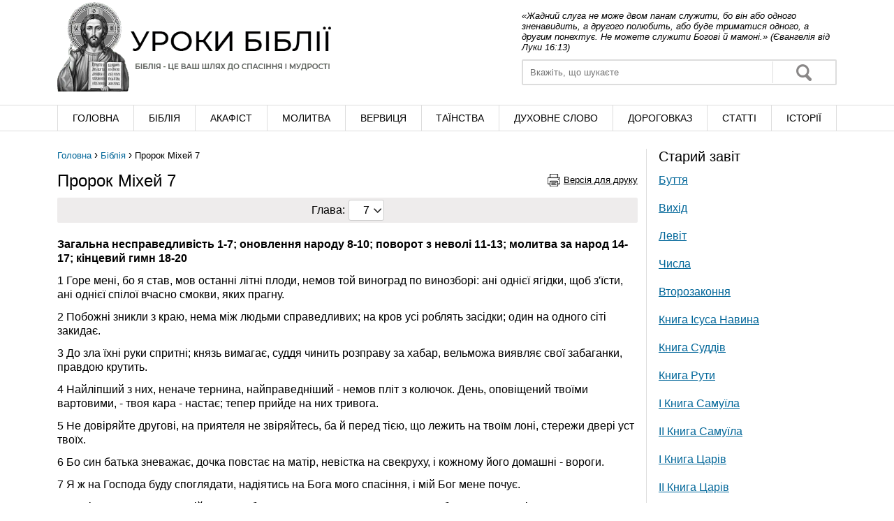

--- FILE ---
content_type: text/html; charset=UTF-8
request_url: https://bible-lessons.in.ua/bible/old/book41/gl07.html
body_size: 4526
content:
<!DOCTYPE html>
<html lang="uk">
<head>
  <meta charset="utf-8">
  <meta name="viewport" content="width=device-width, initial-scale=1.0">
  <title>Пророк Міхей 7 | Уроки Біблії</title>
  <meta name="description" content="1 Горе мені, бо я став, мов останні літні плоди, немов той виноград по винозборі: ані однієї ягідки, щоб з&#039;їсти, ані однієї спілої вчасно смокви, яких прагну. 2 Побожні зникли з краю, нема між людьми">
  <meta name="keywords" content="Міхей, Міхей 7, Міх, Міх 7, Міхей Глава 7, Пророк Міхей, Пророк Міхей 7, Книги старого завіту, Біблія">
  <link rel="stylesheet" href="https://bible-lessons.in.ua/templates/plugins/bootstrap/css/bootstrap-grid.min.css?v=5.3.8">
  <link rel="stylesheet" href="https://bible-lessons.in.ua/templates/desktop/css/style.min.css?v=01122023">
  <link rel="stylesheet" href="https://bible-lessons.in.ua/templates/desktop/css/responsive.min.css?v=01122023">
  <link rel="icon" type="image/x-icon" href="https://bible-lessons.in.ua/favicon.ico">
</head>
<body>
<header class="header">
  <div class="container">
    <div class="row">
      <div class="col-7">
        <div class="logo">
					<a href="https://bible-lessons.in.ua/">
						<picture>
							<source type="image/webp" srcset="https://bible-lessons.in.ua/templates/desktop/images/logo.webp">
							<img src="https://bible-lessons.in.ua/templates/desktop/images/logo.png" fetchpriority="high" alt="Уроки Біблії">
						</picture>
          </a>
        </div>
      </div>
      <div class="col-5">
        <div class="quote">«Жадний слуга не може двом панам служити, бо він або одного зненавидить, а другого полюбить, або буде триматися одного, а другим понехтує. Не можете служити Богові й мамоні.» (Євангелія від Луки 16:13)</div>
        <div class="search">
          <form action="https://bible-lessons.in.ua/search/" method="get">
            <input type="text" name="q" value="" class="input-search form-control" placeholder="Вкажіть, що шукаєте"/>
            <button type="submit" class="btn-search">Знайти</button>
          </form>
        </div> 
      </div>
    </div>
  </div>
  <nav class="top-menu" role="navigation">
    <div class="container">
      <ul>
        <li><a href="https://bible-lessons.in.ua/">Головна</a></li>
        <li><a href="https://bible-lessons.in.ua/bible.html">Біблія</a></li>
        <li><a href="https://bible-lessons.in.ua/akafist.html">Акафіст</a></li>
        <li><a href="https://bible-lessons.in.ua/molutva.html">Молитва</a></li>
        <li><a href="https://bible-lessons.in.ua/vervuzia.html">Вервиця</a></li>
        <li><a href="https://bible-lessons.in.ua/tainstva.html">Таїнства</a></li>
        <li><a href="https://bible-lessons.in.ua/duxslovo.html">Духовне слово</a></li>
        <li><a href="https://bible-lessons.in.ua/dorogovkaz.html">Дороговказ</a></li>
        <li><a href="https://bible-lessons.in.ua/statti.html">Cтатті</a></li>
        <li><a href="https://bible-lessons.in.ua/istorijadushi.html">Історії</a></li>
      </ul>
    </div>
  </nav>
</header>
<main class="content" role="main">
  <div class="container">
    <div class="row bible">
      <div class="col-9">
        <div class="breadcrumbs" itemscope itemtype="http://schema.org/BreadcrumbList"><span itemprop="itemListElement" itemscope itemtype="http://schema.org/ListItem"><a class="breadcrumbs__link" href="https://bible-lessons.in.ua/" itemprop="item"><span itemprop="name">Головна</span></a><meta itemprop="position" content="1"></span><span class="breadcrumbs__separator"> › </span><span itemprop="itemListElement" itemscope itemtype="http://schema.org/ListItem"><a class="breadcrumbs__link" href="https://bible-lessons.in.ua/bible.html" itemprop="item"><span itemprop="name">Біблія</span></a><meta itemprop="position" content="2"></span><span class="breadcrumbs__separator"> › </span><span class="breadcrumbs__current">Пророк Міхей 7</span></div>
        <div class="print"><a href="?print=page" rel="nofollow">Версія для друку</a></div>
        <h1>Пророк Міхей 7</h1>
        <div class="head-nav">
<div class="head-nav-title">Глава:</div>
<div class="head-nav-select">
<select onchange="if (this.value) window.location.href=this.value">
<option value="https://bible-lessons.in.ua/bible/old/book41/gl01.html">1</option><option value="https://bible-lessons.in.ua/bible/old/book41/gl02.html">2</option><option value="https://bible-lessons.in.ua/bible/old/book41/gl03.html">3</option><option value="https://bible-lessons.in.ua/bible/old/book41/gl04.html">4</option><option value="https://bible-lessons.in.ua/bible/old/book41/gl05.html">5</option><option value="https://bible-lessons.in.ua/bible/old/book41/gl06.html">6</option><option value="https://bible-lessons.in.ua/bible/old/book41/gl07.html" selected>7</option></select>
</div>
</div>
        <div class="text"><p><strong>Загальна несправедливість 1-7; оновлення народу 8-10; поворот з неволі 11-13; молитва за народ 14-17; кінцевий гимн 18-20</strong></p>
<p>1 Горе мені, бо я став, мов останні літні плоди, немов той виноград по винозборі: ані однієї ягідки, щоб з'їсти, ані однієї спілої вчасно смокви, яких прагну.</p>
<p>2 Побожні зникли з краю, нема між людьми справедливих; на кров усі роблять засідки; один на одного сіті закидає.</p>
<p>3 До зла їхні руки спритні; князь вимагає, суддя чинить розправу за хабар, вельможа виявляє свої забаганки, правдою крутить.</p>
<p>4 Найліпший з них, неначе тернина, найправедніший - немов пліт з колючок. День, оповіщений твоїми вартовими, - твоя кара - настає; тепер прийде на них тривога.</p>
<p>5 Не довіряйте другові, на приятеля не звіряйтесь, ба й перед тією, що лежить на твоїм лоні, стережи двері уст твоїх.</p>
<p>6 Бо син батька зневажає, дочка повстає на матір, невістка на свекруху, і кожному його домашні - вороги.</p>
<p>7 Я ж на Господа буду споглядати, надіятись на Бога мого спасіння, і мій Бог мене почує.</p>
<p>8 Не тішся надо мною, о мій вороже, бо хоч я впав, але я встану; хоч перебуваю в темряві, - Господь є моє світло.</p>
<p>9 Я буду гнів Господній нести, бо я згрішив супроти нього, аж доки не розсудить мою справу, не вчинить суду надо мною. Він виведе мене на світло, я побачу його справедливість.</p>
<p>10 Тоді мій ворог те побачить і сором його окриє - його, що говорив до мене: "Де Господь, Бог твій?" Очі мої дивитимуться на нього; тепер його будуть топтати, немов на вулиці грязюку.</p>
<p>11 День будування твоїх мурів -той день буде усунений далеко.</p>
<p>12 Того дня прийдуть до тебе від Ашшуру аж по міста Єгипту, від Тиру аж по Річку, від моря й до моря, від гори аж по гору.</p>
<p>13 Земля стане пустинею через своїх мешканців, з-за їхніх учинків.</p>
<p>14 Паси народ твій ґирлиґою твоєю, овець спадщини твоєї, що самі перебувають у лісі серед саду. Нехай собі пасуться у Башані та Гілеаді, як то було за днів днедавніх!</p>
<p>15 Як за днів виходу з Єгипту, яви нам предивні речі.</p>
<p>16 Народи те побачать і засоромляться, дарма, що такі сильні; на уста покладуть собі руку, вуха в них оглухнуть.</p>
<p>17 Вони будуть лизати порох, мов гадюка; немов тваринки, що по землі в'ються, вони, тремтівши, повилазять із своїх притулків; прийдуть зо страхом до Господа, Бога нашого, - тебе будуть боятись.</p>
<p>18 Хто Бог, як ти, що провину прощаєш і даруєш переступ останкові твого спадкоємства? Він не затримає гнів свій повіки, бо любить милосердя.</p>
<p>19 Він знову змилосердиться над нами, розтопче наші беззаконня. Ти кинеш у глибінь моря всі гріхи їхні.</p>
<p>20 Ти явиш твою вірність Яковові, твою ласку Авраамомі, як ти поклявсь був батькам нашим ще за днів днедавніх.</p>
</div>
        <div class="nav">
<em>&#8592;</em>&#160;<a href="https://bible-lessons.in.ua/bible/old/book41/gl06.html">Попередня</a>&#160;|&#160;Наступна <em>&#8594;</em></div>
      </div>
      <div class="col-3 sidebar">
                      <div class="heading">Старий завіт</div>
                        <ul class="list">
           
          <li><a href="https://bible-lessons.in.ua/bible/old/book01/gl01.html">Буття</a></li>
           
          <li><a href="https://bible-lessons.in.ua/bible/old/book02/gl01.html">Вихід</a></li>
           
          <li><a href="https://bible-lessons.in.ua/bible/old/book03/gl01.html">Левіт</a></li>
           
          <li><a href="https://bible-lessons.in.ua/bible/old/book04/gl01.html">Числа</a></li>
           
          <li><a href="https://bible-lessons.in.ua/bible/old/book05/gl01.html">Второзаконня</a></li>
           
          <li><a href="https://bible-lessons.in.ua/bible/old/book06/gl01.html">Книга Ісуса Навина</a></li>
           
          <li><a href="https://bible-lessons.in.ua/bible/old/book07/gl01.html">Книга Суддів</a></li>
           
          <li><a href="https://bible-lessons.in.ua/bible/old/book08/gl01.html">Книга Рути</a></li>
           
          <li><a href="https://bible-lessons.in.ua/bible/old/book09/gl01.html">І Книга Самуїла</a></li>
           
          <li><a href="https://bible-lessons.in.ua/bible/old/book10/gl01.html">ІІ Книга Самуїла</a></li>
           
          <li><a href="https://bible-lessons.in.ua/bible/old/book11/gl01.html">І Книга Царів</a></li>
           
          <li><a href="https://bible-lessons.in.ua/bible/old/book12/gl01.html">ІІ Книга Царів</a></li>
           
          <li><a href="https://bible-lessons.in.ua/bible/old/book13/gl01.html">І Хронік</a></li>
           
          <li><a href="https://bible-lessons.in.ua/bible/old/book14/gl01.html">ІІ Хронік</a></li>
           
          <li><a href="https://bible-lessons.in.ua/bible/old/book15/gl01.html">Книга Езри</a></li>
           
          <li><a href="https://bible-lessons.in.ua/bible/old/book16/gl01.html">Книга Неємії</a></li>
           
          <li><a href="https://bible-lessons.in.ua/bible/old/book17/gl01.html">Книга Товита</a></li>
           
          <li><a href="https://bible-lessons.in.ua/bible/old/book18/gl01.html">Книга Юдити</a></li>
           
          <li><a href="https://bible-lessons.in.ua/bible/old/book19/gl01.html">Книга Естери</a></li>
           
          <li><a href="https://bible-lessons.in.ua/bible/old/book20/gl01.html">І Книга Макавеїв</a></li>
           
          <li><a href="https://bible-lessons.in.ua/bible/old/book21/gl01.html">ІІ Книга Макавеїв</a></li>
           
          <li><a href="https://bible-lessons.in.ua/bible/old/book22/gl01.html">Книга Іова</a></li>
           
          <li><a href="https://bible-lessons.in.ua/bible/old/book23/ps1-10.html">Книга Псалмів</a></li>
           
          <li><a href="https://bible-lessons.in.ua/bible/old/book24/gl01.html">Приповідки</a></li>
           
          <li><a href="https://bible-lessons.in.ua/bible/old/book25/gl01.html">Проповідник</a></li>
           
          <li><a href="https://bible-lessons.in.ua/bible/old/book26/gl01.html">Пісня Пісень</a></li>
           
          <li><a href="https://bible-lessons.in.ua/bible/old/book27/gl01.html">Книга Мудрости</a></li>
           
          <li><a href="https://bible-lessons.in.ua/bible/old/book28/gl01.html">Книга Сираха</a></li>
           
          <li><a href="https://bible-lessons.in.ua/bible/old/book29/gl01.html">Книга пророка Ісаї</a></li>
           
          <li><a href="https://bible-lessons.in.ua/bible/old/book30/gl01.html">Книга пророка Єремії</a></li>
           
          <li><a href="https://bible-lessons.in.ua/bible/old/book31/gl01.html">Плач Єремії</a></li>
           
          <li><a href="https://bible-lessons.in.ua/bible/old/book32/gl01.html">Лист Єремії</a></li>
           
          <li><a href="https://bible-lessons.in.ua/bible/old/book33/gl01.html">Книга Пророка Варуха</a></li>
           
          <li><a href="https://bible-lessons.in.ua/bible/old/book34/gl01.html">Книга Пророка Єзекиїла</a></li>
           
          <li><a href="https://bible-lessons.in.ua/bible/old/book35/gl01.html">Книга пророка Даниїла</a></li>
           
          <li><a href="https://bible-lessons.in.ua/bible/old/book36/gl01.html">Пророк Осія</a></li>
           
          <li><a href="https://bible-lessons.in.ua/bible/old/book37/gl01.html">Пророк Йоіл</a></li>
           
          <li><a href="https://bible-lessons.in.ua/bible/old/book38/gl01.html">Пророк Амос</a></li>
           
          <li><a href="https://bible-lessons.in.ua/bible/old/book39/gl01.html">Пророк Авдій</a></li>
           
          <li><a href="https://bible-lessons.in.ua/bible/old/book40/gl01.html">Пророк Йона</a></li>
           
          <li><a href="https://bible-lessons.in.ua/bible/old/book41/gl01.html">Пророк Міхей</a></li>
           
          <li><a href="https://bible-lessons.in.ua/bible/old/book42/gl01.html">Пророк Наум</a></li>
           
          <li><a href="https://bible-lessons.in.ua/bible/old/book43/gl01.html">Пророк Авакум</a></li>
           
          <li><a href="https://bible-lessons.in.ua/bible/old/book44/gl01.html">Пророк Софонія</a></li>
           
          <li><a href="https://bible-lessons.in.ua/bible/old/book45/gl01.html">Пророк Аггей</a></li>
           
          <li><a href="https://bible-lessons.in.ua/bible/old/book46/gl01.html">Пророк Захарія</a></li>
           
          <li><a href="https://bible-lessons.in.ua/bible/old/book47/gl01.html">Пророк Малахія</a></li>
                </ul>
            </div>
    </div>
  </div>
</main>
<footer class="footer" role="contentinfo">
  <div class="container">
    <nav class="bottom-menu" role="navigation">
      <ul>
        <li><a href="https://bible-lessons.in.ua/dorogovkaz/vira.html">Символ Віри</a></li>
        <li><a href="https://bible-lessons.in.ua/dorogovkaz/zapovidi.html">Святі Заповіді</a></li>
        <li><a href="https://bible-lessons.in.ua/muloserdia.html">Милосердя</a></li>
        <li><a href="https://bible-lessons.in.ua/faq.html">Відповіді на питання</a></li>
        <li><a href="https://bible-lessons.in.ua/dictionary.html">Біблійний словник</a></li>
        <li><a href="https://bible-lessons.in.ua/prutchi.html">Притчі</a></li>
        <li><a href="https://bible-lessons.in.ua/gallery/">Фото-галерея</a></li>
        <li><a href="https://bible-lessons.in.ua/video.html">Відео</a></li>
        <li><a href="https://bible-lessons.in.ua/promo.html">Підтримати нас</a></li>
        <li><a href="https://bible-lessons.in.ua/svidoctva.html">Свідоцтва</a></li>
        <li><a href="https://bible-lessons.in.ua/contact.html">Написати нам</a></li>
      </ul>
    </nav>
    <div class="copy">© 2007-2025 Уроки Біблії | <a href="https://bible-lessons.in.ua/map.html" class="sitemap">Карта сайту</a></div>
  </div>
</footer>
<!-- Google tag (gtag.js) -->
<script async src="https://www.googletagmanager.com/gtag/js?id=G-7RP9H92DXY"></script>
<script>
  window.dataLayer = window.dataLayer || [];
  function gtag(){dataLayer.push(arguments);}
  gtag('js', new Date());
  gtag('config', 'G-7RP9H92DXY');
</script>
</body>
</html>

--- FILE ---
content_type: text/css
request_url: https://bible-lessons.in.ua/templates/desktop/css/style.min.css?v=01122023
body_size: 2270
content:
.content .text .help .help-desc,.content .text .help .help-logo{display:table-cell;vertical-align:top}.content .post-blog .post .post-text,.content .text{line-height:130%}.btn,body{background:#fff}.btn,label{margin:5px 0}h1,h2,h3,h4,label.error{font-weight:400}*,::after,::before{box-sizing:border-box;margin:0;padding:0}body{color:#000;font-family:Arial,Tahoma,Verdana;font-size:16px}a,a:active,a:focus,a:link,a:visited{color:#069;font-size:16px;outline:0}h1{font-size:150%}h2{font-size:138%}h3{font-size:130%}h4{font-size:120%}.text-center{text-align:center}.text-left{text-align:left}.text-right{text-align:right}.pull-left{float:left}.pull-right{float:right}.container{min-width:980px}.header .logo{margin-top:3px;}.header .logo img{width:100%;max-width:400px;height:auto}.header .quote{margin:15px 0 0;font-style:italic;font-size:13px}.header .search{margin-top:10px;padding:1px;height:37px;border:2px solid #ddd;border-radius:2px}.footer,.header .top-menu{border-top:1px solid #ddd}.header .search .input-search{float:left;width:80%;height:31px;padding:0 2%;border:none;outline:0}.header .search .btn-search{float:right;width:20%;height:31px;color:transparent;border:none;border-left:1px solid #ddd;background-color:transparent;background-image:url("../images/btn-search-bg.png");background-repeat:no-repeat;background-position:center center;background-size:auto 24px;outline:0;cursor:pointer}.header .search .btn-search:hover{background-color:#eae8e8}.header .top-menu{margin:15px 0;width:100%;border-bottom:1px solid #ddd}.footer .bottom-menu ul,.header .top-menu ul{display:flex;justify-content:center;list-style:none}.header .top-menu ul li{flex:1 1 auto;border-right:1px solid #ddd}.content .sidebar,.header .top-menu ul li:first-child{border-left:1px solid #ddd}.btn:hover,.header .top-menu ul li:hover{background:#ebe9e9}.header .top-menu ul li a{display:block;padding:10px 0;color:#000;font-size:14px;text-align:center;text-transform:uppercase;text-decoration:none}.content{padding:10px 0 25px;min-height:350px}.content .breadcrumbs{margin:0 0 15px;font-size:13px}.content .breadcrumbs .breadcrumbs__separator{font-size:15px}.content .breadcrumbs a{font-size:13px;text-decoration:none}.content .print{display:block;margin:3px 0 0;float:right}.content .print a{padding:3px 0 3px 23px;color:#000;font-size:13px;background:url("../images/print-icon.png") left center no-repeat}.content ul.list{display:flex;flex-wrap:wrap;margin:20px 0!important;list-style:none}.content .text h2,.content .text h3{display:block;margin:15px 0}.content ul.list.bootom-split{margin-bottom:0;padding-bottom:15px;border-bottom:1px solid #eeeded}.content ul.list li{flex:0 0 calc(100% / 3);margin-bottom:12px;padding:5px 8px 5px 22px;background:url("../images/list-bg.png") left 5px no-repeat}.content ul.list li.sub{padding-left:10px!important}.content .bible .nav em,.content .sidebar ul.list li a:hover,.content ul.list li a:hover{color:#000}.content .text{margin:15px 0}.content .text h3{padding-left:23px;background:url("../images/h3-bg.png") left top no-repeat}.content .text ol,.content .text ul{margin-left:40px}.content .text img{margin:5px 15px 15px 0;float:left}.content .text .text-center img{float:none}.content .text .help{display:table;margin:7px 0;padding:15px 0;width:100%;border-bottom:1px solid #eeeded}.content .text .help .help-logo{width:30%;text-align:center}.content .text .help .help-logo img{float:none;padding:0}.content .text .help .help-desc strong{display:block}.content .text ul.letter-list{margin:0;list-style:none}.content .text ul.letter-list li{display:inline}.content .text ul.letter-list li a{display:inline-block;margin:5px 4px 10px;font-size:18px}.content .text .letter{margin:15px 0;font-size:28px}.content .map{margin:0!important;list-style:none}.content #form_contact .form-group,.content .map li,.content .post-blog{margin:10px 0}.content .post-blog .post{margin:7px 0;padding-bottom:15px;border-bottom:1px solid #eeeded}.content .post-blog .post:last-of-type,.content .search-result .search-result-item:last-child{border:none}.content .post-blog .post .post-title{margin-bottom:3px}.content .post-blog .post .post-title a,.content .sidebar h2{font-size:18px}.content .post-blog .post .post-date{margin:4px 0;font-size:12px}.btn,.content .search-result .search-result-item .search-result-item-desc{font-size:14px}.content .player{width:300px;height:35px;border-radius:4px}.content #form_contact{margin-top:15px;width:80%}.content .bible-books ul{margin-left:15px!important;list-style:none}.content .bible-books ul li,.content .sidebar ol li{padding:5px 0}.content .bible-books-note{margin:15px 0 0;font-size:12px}.content .bible-books-note a{font-size:12px}.content .bible-books-desc{margin:15px 0 0;padding:15px 0 0;border-top:1px solid #eeeded}.content .bible .head-nav{display:flex;flex-direction:row;justify-content:center;align-items:center;margin-top:10px;padding:3px 0;background-color:#eeecec;border-radius:2px}.content .bible .head-nav-title{margin-right:5px}.content .bible .head-nav select{padding:0 20px;width:100%;height:30px;color:#000;font-size:16px;background:url("../images/select-arrow.png") 92% center/11px 7px no-repeat #fff;border:1px solid #ccc;border-radius:3px;outline:0;-webkit-appearance:none;-moz-appearance:none}.content .bible .nav{margin:10px 0;color:#ddd;text-align:center}.content .bible .text p{padding:6px 0}.content ul.gallery-category{display:block;margin:20px 0!important;list-style:none}.content ul.gallery-category li{display:block;float:left;margin-bottom:10px;padding:8px;width:calc(100% / 4)}.content ul.gallery-category li a{display:inline-block;width:100%;padding:10px 5px;text-align:center;text-decoration:none;border:1px solid #eeeded;border-radius:3px}.content ul.gallery-category li a:hover{box-shadow:0 4px 4px -2px #bdbcbc}.content ul.gallery-category li img,.content ul.gallery-category-images li img{width:100%;max-width:160px;height:auto}.content ul.gallery-category li .img-gallery-category{display:block;margin-bottom:10px}.content ul.gallery-category li .name-gallery-category{display:block;min-height:50px;font-size:13px}.content ul.gallery-category-images{display:inline-block;margin:20px 0!important;list-style:none}.content ul.gallery-category-images li{display:block;float:left;padding:5px;width:calc(100% / 4)}.content ul.gallery-category-images li a{display:inline-block;width:100%;padding:5px;text-align:center;border:1px solid #eeeded}.content ul.gallery-category-images li a:hover{box-shadow:0 4px 4px -2px #bdbcbc;cursor:-webkit-zoom-in;cursor:zoom-in}.content ul.gallery-images{display:block;margin:10px 5px;list-style:none}.content ul.gallery-images li{display:block;float:left;margin:10px 0;padding:0 5px;width:50%;text-align:center}.content ul.gallery-images li a:hover{cursor:-webkit-zoom-in;cursor:zoom-in}.content ul.gallery-images img{width:100%;height:auto;border-radius:3px}.content .search-form{margin:15px 0 0;padding:1px;height:37px;border-radius:2px;border:2px solid #ddd}.content .search-form .input-search{display:block;float:left;padding:0 2%;width:80%;height:31px;border:none;outline:0}.content .search-form .btn-search{display:block;float:right;width:19%;height:31px;line-height:31px;color:#fff;font-size:13px;text-align:center;text-transform:uppercase;background:#9e9c9c;border:none;outline:0;cursor:pointer}.content .search-form .btn-search:hover{background:#888787}.content .total-result{margin:8px 0 15px;font-size:13px}.content .search-result .search-result-item{margin:7px 0;border-bottom:1px solid #eeeded;padding-bottom:15px}.content .search-result .search-result-item .search-result-item-title{margin-bottom:5px}.content .search-result .search-result-item .search-result-item-title a{font-size:17px}.content .sidebar .heading{margin-left:5px;font-size:20px}.content .sidebar ol{display:block;margin:10px 0 20px 20px}.content .sidebar ol li a{line-height:140%;color:#000;text-decoration:none;border-bottom:1px solid #dadada}.content .sidebar ol li a:hover{border-bottom:1px solid #000}.content .sidebar ul.list{display:block;margin:8px 0 20px 5px!important;list-style:none}.content .sidebar ul.list li{display:block;padding:5px 0;height:auto;background:0 0}.content .pagination{display:flex;flex-direction:row;justify-content:center;margin:20px 0;list-style:none;text-align:center}.content .pagination li{margin:0 4px;font-size:16px;text-decoration:none;padding:7px 10px;color:#000;border:1px solid #dadada;border-radius:2px}.content .pagination li.active{background-color:#ebe9e9}.content .pagination li .page-link{font-size:16px;text-decoration:none;color:#000}.footer{padding:20px 0}.footer .bottom-menu ul li{flex:1 1 auto;text-align:center}.footer .bottom-menu ul li a{color:#000;font-size:12px;text-decoration:none}.footer .bottom-menu ul li a:hover{text-decoration:underline}.footer .copy{margin:20px 0 0;font-size:13px;text-align:center}.footer .sitemap{color:#000;font-size:13px;text-decoration:none}.btn{display:inline-block;padding:8px 15px;color:#000!important;text-align:center;text-decoration:none;border:1px solid #ccc;border-radius:3px;cursor:pointer}.alert,.textarea,input{padding:10px}label{display:block}input{width:100%;border:1px solid #eeeded;border-radius:4px;outline:0}input.error,textarea.error{border:1px solid red!important}label.error{padding:3px 0;color:red;font-size:12px}.textarea{width:100%;box-sizing:border-box;border:1px solid #eeeded;border-radius:4px;outline:0}.alert{margin:10px 0;border-radius:4px}.alert.alert-success{color:#295149;background-color:#d1e7dd;border:1px solid #badbcc}.alert.alert-danger{color:#842029;background-color:#f8d7da;border:1px solid #f5c2c7}.form-control:focus::placeholder{opacity:0}.form-control:focus::-webkit-input-placeholder{opacity:0}.form-control::focus:-ms-input-placeholder{opacity:0}

--- FILE ---
content_type: text/css
request_url: https://bible-lessons.in.ua/templates/desktop/css/responsive.min.css?v=01122023
body_size: 136
content:
@media screen and (max-width: 1199px) {a, a:active, a:focus, a:visited, a:link {font-size: 15px;}.header .top-menu ul li a {padding: 10px 15px;font-size: 13px;}.content ul.list li {flex: 0 0 calc(100% / 2);}.footer .bottom-menu ul li {padding: 0 5px;}}
